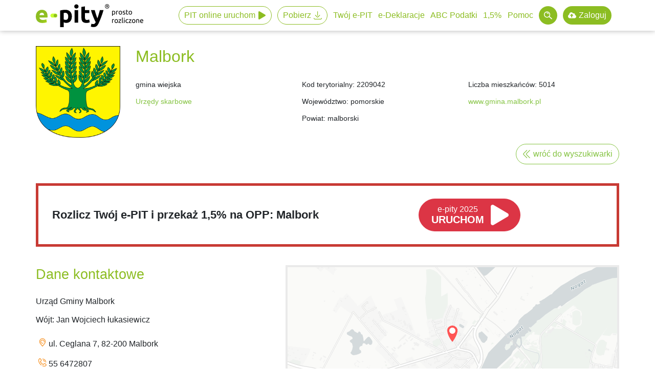

--- FILE ---
content_type: text/html; charset=UTF-8
request_url: https://www.e-pity.pl/wspieraj-lokalnie-gminy/jeden-procent-podatku-opp-w-gminie-malbork-2209042
body_size: 22896
content:
<!doctype html>
<html lang="pl">
<head>
    <!--CMSLabTailorID server=28 page=798 ver=1 lang=pl-->
    <!--CMSLabTailorFTP date=Fri, 23 Jan 2026 09:43:26 +0100-->
    
<script>
// Define dataLayer and the gtag function.
	window.dataLayer = window.dataLayer || [];
	function gtag(){dataLayer.push(arguments);}

	let ad_storage = 'denied';
	let analytics_storage = 'denied';
	let ad_user_data = 'denied';
	let ad_personalization = 'denied';

	if (document.cookie.split(';').some((item) => item.includes('ad_storage=true'))) {
		ad_storage = 'granted';
	}
	if (document.cookie.split(';').some((item) => item.includes('ad_user_data=true'))) {
		ad_user_data = 'granted';
	}
	if (document.cookie.split(';').some((item) => item.includes('ad_personalization=true'))) {
		ad_personalization = 'granted';
	}
	if (document.cookie.split(';').some((item) => item.includes('analytics_storage=true'))) {
		analytics_storage = 'granted';
	}
	// Default ad_storage to 'denied'.
	gtag('consent', 'default', {
		'ad_storage': ad_storage,
		'ad_user_data': ad_user_data,
		'ad_personalization': ad_personalization,
		'analytics_storage': analytics_storage
	});
	gtag('set', 'ads_data_redaction', (ad_storage==='granted'?false:true));
	dataLayer.push({ event: 'default_consent'});

	let COOKIE_NAME = 'efile-cookie-28';
		let COOKIE_PATH = '/cms/inc/1/cookieinfo.html';
</script>
            
				<!-- Google Tag Manager -->
				<script>(function(w,d,s,l,i){w[l]=w[l]||[];w[l].push({'gtm.start':
				new Date().getTime(),event:'gtm.js'});var f=d.getElementsByTagName(s)[0],
				j=d.createElement(s),dl=l!='dataLayer'?'&l='+l:'';j.async=true;j.src=
				'https://www.googletagmanager.com/gtm.js?id='+i+dl;f.parentNode.insertBefore(j,f);
				})(window,document,'script','dataLayer','GTM-K5LCKNF');</script>
				<!-- End Google Tag Manager --> 

    <title>Wspieraj lokalnie - przekaż 1,5% podatku w gminie Malbork | e-pity</title>
    <meta name="robots" content="all">
    <meta charset="utf-8">
    <meta name="viewport" content="width=device-width, initial-scale=1, maximum-scale=1, user-scalable=no">
        <meta name="copyright" content="e-file sp. z o.o.">
    <meta name="author" content="e-file sp. z o.o.">
     
	<meta property="og:image" content="https://www.e-pity.pl/cms/img/u/og/og_ep.jpg">
	<meta name="apple-itunes-app" content="app-id=1213410455, app-argument=https://apps.apple.com/us/app/e-pity/id1213410455?itsct=apps_box&itscg=30200">
	<link rel="apple-touch-icon" href="../cms/img/1/epity_app_ico.png">
                
	<meta name="google-play-app" content="app-id=com.efile.epitymobile">
	<link rel="android-touch-icon" href="../cms/img/1/epity_app_ico.svg">
	
	<meta http-equiv="Cache-control" content="public" max-age="31536000">
    
    <meta name="description" content="Wykaz organizacji pożytku publicznego w gminie Malbork. Wspieraj lokalne OPP i przekaż swój 1% podatku. Skorzystaj z darmowego programu e-pity i wybierz dowolny cel KRS na przekazanie podatku.">
    
    <link rel="shortcut icon" href="../cms/img/1/imgnpm/favicon/ep/favicon.ico">
    
    
    
    <link rel="preload" as="style" href="../cms/img/1/build/prod/css/epity/main.css" /><link rel="stylesheet" type="text/css" href="../cms/img/1/build/prod/css/epity/main.css" />
    
    <script type="application/ld+json">{"@context":"http:\/\/schema.org","@type":"Organization","name":"e-file sp. z o.o.","url":"https:\/\/e-file.pl\/","description":"e-file  udoskonala komunikacj\u0119 z organami administracji poprzez dostarczanie intuicyjnego oprogramowania, u\u0142atwiaj\u0105cego szybkie i bezb\u0142\u0119dne wype\u0142nianie oraz wysy\u0142anie obowi\u0105zkowych dokument\u00f3w elektronicznych. Dzi\u0119ki temu wype\u0142nianie dowolnych obowi\u0105zk\u00f3w urz\u0119dowych jest proste, nowoczesne, elektroniczne i zgodne z najnowszymi przepisami prawa. Nasze programy pomagaj\u0105 podatnikom w prosty spos\u00f3b rozliczy\u0107 elektronicznie PIT. Umo\u017cliwiaj\u0105 r\u00f3wnie\u017c ksi\u0119gowym i przedsi\u0119biorcom szybkie i kompletne za\u0142atwienie szeroko poj\u0119tych e-formalno\u015bci.","email":"biuro@e-file.pl","telephone":"+48 61 307 17 77","vatID":"7811934421","logo":{"@type":"ImageObject","url":"https:\/\/www.e-file.pl\/cms\/img\/3\/imgnpm\/logo\/logo_ef.png"},"image":{"@type":"ImageObject","url":"https:\/\/www.e-file.pl\/cms\/img\/3\/imgnpm\/og\/og_ef.jpg"},"contactPoint":{"@type":"ContactPoint","telephone":"+48 61 307 17 77","email":"biuro@e-file.pl","contactType":"customer service"},"address":{"@type":"PostalAddress","streetAddress":"ul. Rubie\u017c 46 C4\/91","addressLocality":"Pozna\u0144","postalCode":"61-612","addressCountry":"PL"},"sameAs":["https:\/\/www.facebook.com\/epity,https:\/\/www.facebook.com\/formularze,https:\/\/www.facebook.com\/aplikacjafirmly","https:\/\/www.youtube.com\/@e-file"]}</script>
</head>
<body class="bd2 govarea">
 
<!-- Google Tag Manager (noscript) -->
<noscript><iframe src="https://www.googletagmanager.com/ns.html?id=GTM-K5LCKNF"
height="0" width="0" style="display:none;visibility:hidden"></iframe></noscript>
<!-- End Google Tag Manager (noscript) -->
			


<div class="navbar navbar-expand-lg fixed">
    <div class="container">
        <a id="logo" class="navbar-brand" href="../">e-Pity po prostu</a>

        <button class="navbar-toggle" type="button">
            <span class="navbar-toggle-icon"></span>
        </button>

        <div class="navbar-menu">
            <div class="container">
                

<ul class="nav navbar-nav">

<li class="nav-item navbar-nav-item menu online link_online link_online_event" data-target="#navbar-submenu-link0">
<a href="https://www.e-pity.pl/pit-online/?&pitonline=true" class="menu online link_online link_online_event"target="_blank" title="Uruchom wersję e-PIT online przez internet 2025 (2026)">PIT online uruchom</a>

</li>

<li class="nav-item navbar-nav-item menu link_download_event link_changer down-modal" data-target="#navbar-submenu-link1">
<a href="../pobierz-darmowy-program/?&partner=menutopdownload" class="menu link_download_event link_changer down-modal" title="Automatyczne pobranie Program e-PITy 2025 (2026) dla systemu w jakim pracujesz">Pobierz</a>

</li>

<li class="nav-item navbar-nav-item menu" data-target="#navbar-submenu-link2">
<a href="../twoj-e-pit/" class="menu" title="Sprawdź i rozlicz samodzielnie Twój e PIT 2025 (2026)">Twój e-PIT</a>

</li>

<li class="nav-item navbar-nav-item menu" data-target="#navbar-submenu-link3">
<a href="../e-deklaracje/" class="menu" title="Wysyłaj e-deklaracje PIT 2025 (2026) wersja on-line lub program desktop">e-Deklaracje</a>

</li>

<li class="nav-item navbar-nav-item menu" data-target="#navbar-submenu-link4">
<a href="../jak-wypelnic-rozliczyc-pita/" class="menu" title="Bezpłatne poradniki PIT 2023 (2024), broszury i przykłady">ABC Podatki</a>

</li>

<li class="nav-item navbar-nav-item menu" data-target="#navbar-submenu-link5">
<a href="../wyszukiwarka-opp-organizacje-pozytku-publicznego/" class="menu" title="Jak przekazać 1,5% oraz jak pozyskać 1,5% dla OPP">1,5%</a>

</li>

<li class="nav-item navbar-nav-item menu" data-target="#navbar-submenu-link6">
<a href="../pomoc/" class="menu" title="Instrukcja, FAQ, video oraz dane techniczne e-pity">Pomoc</a>

</li>

<li class="nav-item navbar-nav-item menu_search" data-target="#navbar-submenu-link7">
<a href="../wyniki-wyszukiwania/" class="menu_search" title="Przeszukaj serwis e-pity.pl"></a>

</li>

<li class="nav-item navbar-nav-item menu_dysk" data-target="#navbar-submenu-link8">
<a href="https://www.e-pity.pl/pit-online/index.php#/archiwum?partner=epzaloguj" class="menu_dysk"target="_blank" title="Zaloguj się do Dysku e-pity - Twoje archiwum w Programie e-pity online">Zaloguj</a>

</li>

</ul>



<div class="navbar-submenu" id="navbar-submenu">
    <div class="navbar-submenu-block" id="navbar-submenu-link2">
        <div class="container">
            <div><img src="../cms/img/u/ikony/twoj-epit.png" width="250"><div class="navbar-submenu-list"><a  class="navbar-submenu-list-item"href="../rozliczenie-pit-przez-urzad-skarbowy-wniosek/">Czy urząd skarbowy sam rozliczy PIT?</a><a  class="navbar-submenu-list-item"href="../ulgi-odliczenia/">Ulgi podatkowe</a><a  class="navbar-submenu-list-item"href="../twoj-e-pit/dlaczego-warto-sprawdzic-rozliczyc-twoj-epit/">Dlaczego warto sprawdzić Twój e-PIT?</a><a  class="navbar-submenu-list-item"href="../ulgi-odliczenia/ulga-prorodzinna/">Ulga na dziecko 2025</a><a  class="navbar-submenu-list-item"href="../jak-wypelnic-rozliczyc-pita/">Jak rozliczyć PIT?</a><a  class="navbar-submenu-list-item"href="../ulgi-odliczenia/ulga-rehabilitacyjna/">Ulga rehabilitacyjna 2025</a><a  class="navbar-submenu-list-item"href="../do-kiedy-pit/">Do kiedy PIT za 2025 rok?</a><a  class="navbar-submenu-list-item"href="../ulgi-odliczenia/ulga-termomodernizacyjna/">Ulga termomodernizacyjna 2025</a><a  class="navbar-submenu-list-item"href="../pit-37/">PIT 37</a><a  class="navbar-submenu-list-item"href="../ulga-dla-mlodych-pit-zerowy/">Ulga dla młodych 2025</a><a  class="navbar-submenu-list-item"href="../pit-36/">PIT 36</a><a  class="navbar-submenu-list-item"href="../ulgi-odliczenia/ulga-krwiodawstwo/">Odliczenie krwi od podatku 2025</a><a  class="navbar-submenu-list-item"href="../pit-28/">PIT 28</a><a  class="navbar-submenu-list-item"href="../ulgi-odliczenia/ulga-na-internet/">Ulga na internet 2025</a><a  class="navbar-submenu-list-item"href="../pit-38/">PIT 38</a><a  class="navbar-submenu-list-item"href="../ulgi-odliczenia/odliczenie-darowizny-od-podatku/">Odliczenie darowizny od podatku</a><a  class="navbar-submenu-list-item"href="../korekta-pit/">Korekta PIT za 2025</a><a  class="navbar-submenu-list-item"href="../ulgi-odliczenia/odliczenie-na-emeryture-ikze/">IKZE - odliczenie na emeryturę</a></div><div><a class="morelink" href="../twoj-e-pit/">zobacz więcej</a></div></div>        </div>
    </div>
    <div class="navbar-submenu-block" id="navbar-submenu-link3">
        <div class="container">
            <div><img src="../cms/img/u/menu/edek.png" width="250"><p><strong>e-Deklaracje</strong></p><div class="navbar-submenu-list"><a  class="navbar-submenu-list-item"href="../pit-37-program-online/">PIT 37 online</a><a  class="navbar-submenu-list-item"href="../pobierz-darmowy-program/">Program do rozliczania PIT</a><a  class="navbar-submenu-list-item"href="../pit-36-program-online/">PIT 36 online</a><a  class="navbar-submenu-list-item"href="../pit-przez-internet/">Jak rozliczyć PIT przez internet?</a><a  class="navbar-submenu-list-item"href="../pit-36l-program-online/">PIT 36L online</a><a  class="navbar-submenu-list-item"href="../e-deklaracje-vat-cit-pcc/">JPK_VAT, CIT- 8, PCC-3 online</a><a  class="navbar-submenu-list-item"href="../pit-38-program-online/">PIT 38 online</a><a  class="navbar-submenu-list-item"href="../zap-3-program-online/">ZAP-3 online</a><a  class="navbar-submenu-list-item"href="../pit-39-program-online/">PIT 39 online</a><a  class="navbar-submenu-list-item"href="../kwota-e-deklaracje-za-poprzedni-rok/">Kody weryfikacji z 2024 e-Deklaracji w 2026</a><a  class="navbar-submenu-list-item"href="../pit-28-program-online/">PIT 28 online</a><a  class="navbar-submenu-list-item"href="../kody-weryfikacji-e-deklaracje-gov-pl/">e-Deklaracje kody błędów</a><a  class="navbar-submenu-list-item"href="../pit-16A-program-online/">PIT 16A online</a><a  class="navbar-submenu-list-item"href="../e-urzad-skarbowy/">e-Urząd Skarbowy</a><a  class="navbar-submenu-list-item"href="../pit-o-program-online/">PIT 0 online</a><a  class="navbar-submenu-list-item"href="../znajdz-urzad-skarbowy-online/">Kody urzędów skarbowych do e-deklaracji</a></div><div><a class="morelink" href="../e-deklaracje/">zobacz więcej</a></div></div>        </div>
    </div>
    <div class="navbar-submenu-block" id="navbar-submenu-link4">
        <div class="container">
            <div><img src="../cms/img/u/menu/ABC.png" width="250"><p><strong>ABC Podatki</strong></p><div class="navbar-submenu-list"><a  class="navbar-submenu-list-item"href="../pit-podatek-dochodowy-od-osob-fizycznych/">Co to jest PIT?</a><a  class="navbar-submenu-list-item"href="../wspolne-rozliczenie-malzonkow-pit/">Wspólne rozliczenie małżonków 2025 (2026)</a><a  class="navbar-submenu-list-item"href="../skala-podatkowa/">Skala podatkowa 2025/2026</a><a  class="navbar-submenu-list-item"href="../ulgi-odliczenia/ulga-dla-samotnych-rodzicow/">Samotnie wychowująca dziecko</a><a  class="navbar-submenu-list-item"href="../kwota-wolna-od-podatku/">Kwota wolna od podatku</a><a  class="navbar-submenu-list-item"href="../pit-37/pit-40a-11a-emeryt-rencista-jak-rozliczyc/">PIT emeryt / rencista</a><a  class="navbar-submenu-list-item"href="../koszty-uzyskania-przychodu/">Koszty uzyskania przychodu</a><a  class="navbar-submenu-list-item"href="../zwrot-podatku-pit/">Zwrot podatku</a><a  class="navbar-submenu-list-item"href="../pity-2026/zmiany-w-rozliczeniu-pit-za-2025-rok-pity-2026/">PIT 2026 - zmiany w PIT za 2025</a><a  class="navbar-submenu-list-item"href="../pit-firma-rozliczenie-podatku/">Działalność gospodarcza</a><a  class="navbar-submenu-list-item"href="../pit-36l/">PIT 36L Podatek liniowy</a><a  class="navbar-submenu-list-item"href="../pit-2/">PIT-2 w 2025</a><a  class="navbar-submenu-list-item"href="../danina-solidarnosciowa/">Danina solidarnościowa</a><a  class="navbar-submenu-list-item"href="../jak-rozliczyc-pit-11/">PIT-11</a><a  class="navbar-submenu-list-item"href="../pit-za-wynajem/">PIT 28 najem</a><a  class="navbar-submenu-list-item"href="../pit-zagranica/">Rozliczenie dochodów z zagranicy</a><a  class="navbar-submenu-list-item"href="../pit-16a-karta-podatkowa/">PIT 16A Karta podatkowa</a><a  class="navbar-submenu-list-item"href="../podatek-pit-od-kryptowalut/">Podatek od kryptowalut</a><a  class="navbar-submenu-list-item"href="../umowa-zlecenie/">Umowa zlecenie a PIT</a><a  class="navbar-submenu-list-item"href="../inne-zrodla-przychodu/">Przychody z innych źródeł PIT-11</a><a  class="navbar-submenu-list-item"href="../umowa-o-dzielo/">Umowa o dzieło</a></div><div><a class="morelink" href="../jak-wypelnic-rozliczyc-pita/">zobacz więcej</a></div></div>        </div>
    </div>
    <div class="navbar-submenu-block" id="navbar-submenu-link5">
        <div class="container">
            <div><img src="../cms/img/u/menu/15proc.png" width="250"><p><strong>1,5% dla OPP "Akcja e-life"</strong></p><div class="navbar-submenu-list"><a  class="navbar-submenu-list-item"href="../wyszukiwarka-opp-organizacje-pozytku-publicznego/">Wyszukiwarka OPP</a><a  class="navbar-submenu-list-item"href="../wykaz-opp/">Organizacje Pożytku Publicznego - wykaz</a><a  class="navbar-submenu-list-item"href="../co-to-jest-opp/">OPP - co to znaczy?</a><a  class="navbar-submenu-list-item"href="../odliczenie-opp-poradnik/">Jak przekazać 1,5% podatku?</a><a  class="navbar-submenu-list-item"href="../1-procent-opp/">1,5% dla OPP "Akcja e-life"</a><a  class="navbar-submenu-list-item"href=".">1,5% wspieraj lokalnie</a><a  class="navbar-submenu-list-item"href="../">Darmowy pakiet 1.5% dla OPP</a><a  class="navbar-submenu-list-item"href="../">Promocja 1,5% dla OPP</a></div><div><a class="morelink" href="../wyszukiwarka-opp-organizacje-pozytku-publicznego/">zobacz więcej</a></div></div>        </div>
    </div>
    <div class="navbar-submenu-block" id="navbar-submenu-link6">
        <div class="container">
            <div><img src="../cms/img/u/menu/pomoc.png" width="250"><div class="navbar-submenu-list"><a  class="navbar-submenu-list-item"href="../pomoc-epity/">Dokumentacja - jak korzystać z programu?</a><a  class="navbar-submenu-list-item"href="../kalkulatory-podatkowe/">Kalkulator podatkowy</a><a  class="navbar-submenu-list-item"href="../faq-epity/">FAQ</a><a  class="navbar-submenu-list-item"href="../kalkulatory-podatkowe/wynagrodzenia-place/">Kalkulator wynagrodzeń</a><a  class="navbar-submenu-list-item"href="../pomoc/dane-techniczne/">Dane techniczne - wymagania sprzętowe</a><a  class="navbar-submenu-list-item"href="../kalkulatory-podatkowe/maly-zus-plus/">Kalkulator składki zdrowotnej 2026</a><a  class="navbar-submenu-list-item"href="../kalkulatory-podatkowe/samozatrudnienie/">Kalkulator - samozatrudnienie</a><a  class="navbar-submenu-list-item"href="../kalkulatory-podatkowe/maly-zus-plus/">Kalkulator mały ZUS plus</a><a  class="navbar-submenu-list-item"href="../kalkulatory-podatkowe/ryczalt-ewidencjonowany/">Kalkulator - ryczałt</a><a  class="navbar-submenu-list-item"href="../kalkulatory-podatkowe/odsetki-zus/">Kalkulator odsetek ZUS</a><a  class="navbar-submenu-list-item"href="../kalkulatory-podatkowe/kilometrowka/">Kilometrówka - kalkulator</a><a  class="navbar-submenu-list-item"href="../kalkulatory-podatkowe/odsetki-podatkowe/">Kalkulator odsetek podatkowych</a><a  class="navbar-submenu-list-item"href="../kalkulatory-podatkowe/brutto-netto-vat/">Kalkulator VAT (brutto-netto)</a><a  class="navbar-submenu-list-item"href="../kalkulatory-podatkowe/odsetki-od-czynnosci-cywilnoprawnych-pcc/">Kalkulator odsetek cywilnoprawnych</a><a  class="navbar-submenu-list-item"href="../kalkulatory-podatkowe/rozliczenie-pit-z-malzonkiem/">Wspólne rozliczenie małżonków - kalkulator</a></div><div><a class="morelink" href="../pomoc/">zobacz więcej</a></div></div>        </div>
    </div>
</div>


                
            </div>
        </div>
    </div>
</div>
<header id="header">
    <div class="lev6"></div>
</header>

<div class="main_top_100 center">
    
    
    
</div>

<div id="main" class="container">

    <div class="main_top">
        
        
        
<div class="td td0" >
    
    <div class="plain">
        
        <div class="gv_office">

    <div class="row gv_top_info">
        <div class="col-md-2 col-sm-5">
            <div class="gv-emblem">
                <img src="https://opp.e-pity.pl/govlogo/2209042.png" alt="Herb: Malbork">
            </div>
        </div>

        <div class="col-md-10 offset-md-0 col-sm-6 offset-sm-1">
            <div class="row">
                <div class="col-12">
                    <h1>Malbork</h1>
                </div>

                <div class="col-md-4">
                    <p><span>gmina wiejska</span></p>
                    <p><a href="#usOffice">Urzędy skarbowe</a></p>
                </div>

                <div class="col-md-4">
                    <p><label>Kod terytorialny:</label> 2209042</p>
                    <p><label>Województwo:</label> pomorskie</p>
                    <p><label>Powiat:</label> malborski</p>
                </div>

                <div class="col-md-4">
                    <p><label>Liczba mieszkańców:</label> 5014</p>
                    <p><a href="http://www.gmina.malbork.pl" rel="nofollow">www.gmina.malbork.pl</a></p>
                </div>
            </div>
        </div>

        <div class="col-md-12 us-search-main my-2">
            <a class="btn btn-outline-primary" href=".">wróć do wyszukiwarki</a>
        </div>

    </div>

    <div class="box_nice col-md-12">
        <div class="box_row row">
            <div class="box_col_text col">
                <a href="https://www.e-pity.pl/pit-online/index.php?gov=2209042" onclick="dataLayer.push({'event': 'online_click', 'eventCategory' : 'download_LPGOV', 'eventAction' : 'MAIN', 'eventLabel' : 'CALLACTION'});" title="Rozlicz PIT i przekaż 1,5% na nasze OPP"> Rozlicz Twój e-PIT i przekaż 1,5% na OPP: Malbork</a>
            </div>

            <div class="box_col_ca col">
                <a href="https://www.e-pity.pl/pit-online/index.php?gov=2209042" onclick="dataLayer.push({'event': 'online_click', 'eventCategory' : 'download_LPGOV', 'eventAction' : 'MAIN', 'eventLabel' : 'CALLACTION'});" class="btn btn-play download-btn-play" title="Rozlicz PIT i przekaż 1,5% na nasze OPP."><small>e-pity 2025</small>URUCHOM</a>
            </div>
        </div>
    </div>





    <div class="row mt-4 mb-3">
        <div class="col-sm-12 col-md-5">
            <h2>Dane kontaktowe</h2>

            <p>Urząd Gminy Malbork</p>
            <p><label>Wójt</label>: Jan Wojciech łukasiewicz</p>
            <p class="us_nice us_map">ul. Ceglana 7, 82-200 Malbork</p>
            <p class="us_nice us_phone">55 6472807</p>
            <p class="us_nice us_fax">55 6472807 wew.:10</p>
            <p class="us_nice us_mail"><i class="fal fa-envelope"></i><a href="mailto:sekretariat@gmina.malbork.pl">sekretariat@gmina.malbork.pl</a></p>
            <p class="us_nice us_www"><i class="fal fa-globe"></i><a href="https://www.gmina.malbork.pl" target="_blank">www.gmina.malbork.pl</a></p>


<!--            <a class="btn btn-primary" href="--><!--">Skontaktuj się z nami <i class="fa fa-angle-double-right" aria-hidden="true"></i></a>-->
        </div>

        <div class="col-sm-12 col-md-7">
            <div id="map"></div>
        </div>
    </div>

    <div class="row">
        <div class="col-sm-12">
            <div class="procent_1_baner">
                <p>Na terenie gminy <strong>Malbork</strong> nie zarejestrowano żadnej OPP.<br>Możesz jednak wesprzeć jedną z okolicznych gmin, powiatów lub miast.<br>Skorzystaj z&nbsp;<a href="https://www.e-pity.pl/wspieraj-lokalnie-gminy/" style="color: #FFF">wyszukiwarki&nbsp;OPP</a> i przekaż swój 1,5% lokalnie!</p>
            </div>
        </div>
    </div>

    <div class="row list-office">
        <div class="archLink"><a name="usOffice"></a></div>
        <div class="col-sm-12 mb-2">
            <h2>Urzędy skarbowe na terenie</h2><ul class="list-group gv-list"><li class="list-group-item"><a title="Urząd Skarbowy w Malborku" href="https://www.e-pity.pl/lista-urzedow-skarbowych/urzad-skarbowy-w-malborku-2214">Urząd Skarbowy w Malborku</a></li></ul>
        </div>
        <div class="col-sm-12" id="opp_local">
            
        </div>
    </div>

    <div class="row">
        <div class="gv_desc"><p>Logo gminy pobrano z serwisu: https://pl.wikipedia.org/</p></div>
    </div>
</div>

<script>
    var GOV_ADDRESS = 'ul. Ceglana 7, 82-200 Malbork';
    var OPP_LOCAL_URL = 'https://opp.e-pity.pl/api/govopp/2209042';
    var GOV_LATLNG = {lat: 54.044183, lng: 19.020187};
</script>

        
        
    </div>
    
</div>

    </div>

    <div class="main">
        <div class="left">
            
            
            
            
            </div>

        <div class="center">
            
            
            
            
            </div>

        <div class="right">
            
            
            
            
            
            
            </div>
    </div>

    <div class="main_bottom">
        
        
        
<div class="td td1" >
    
    <div class="plain">
        
        
        
        
<div class="row gv_banery ">
    <div class="col-md-6">

        <div class="gv_baner_gov">
            <div>
                <p>Jesteś GMINĄ?</p>
                <a href="1-procent-lokalnie/">SPRAWDŹ</a>
            </div>
        </div>

    </div>

    <div class="col-md-6">

        <div class="gv_baner_opp">
            <div>
                <p>Jesteś OPP</p>
                <a href="../1-procent-opp/">SPRAWDŹ</a>
            </div>
        </div>

    </div>
</div>

    </div>
    
</div>

    </div>
</div>



<div class="foot foot-opp">
	<div class="container">
        <div class="foot-title"><span>Wspieramy OPP</span></div>        <div class="foot-slider">
                            <div><a href="https://fundacjaagnieszka.pl/" target="_blank" title="Fundacja Dzieciom z Uposledzeniem Umysłowym &#8221;Agnieszka&#8221;" rel="nofollow"><img src="../cms/img/1/photo-loader.svg" data-src="../cms/img/u/OPP/Agnieszka.png" alt="" /></a></div>
                            <div><a href="https://www.domnadziei.pl/" target="_blank" title="Fundacja &#8221;Dom Nadziei&#8221;" rel="nofollow"><img src="../cms/img/1/photo-loader.svg" data-src="../cms/img/u/OPP/DomNadziei.png" alt="" /></a></div>
                            <div><a href="https://www.wsparcie.org.pl/" target="_blank" title="Stowarzyszenie na Rzecz Dzieci ze Złożoną Niepełnosprawnością&#8221;Potrafie więcej&#8221;" rel="nofollow"><img src="../cms/img/1/photo-loader.svg" data-src="../cms/img/u/OPP/PotrafieWiecej.png" alt="" /></a></div>
                            <div><a href="https://www.drclown.pl/" target="_blank" title="Fundacja ”Dr Clown”" rel="nofollow"><img src="../cms/img/1/photo-loader.svg" data-src="../cms/img/u/OPP/DrClown.png" alt="" /></a></div>
                            <div><a href="https://www.pomagaj.org.pl/" target="_blank" title="Fundacja Dzieciom POMAGAJ" rel="nofollow"><img src="../cms/img/1/photo-loader.svg" data-src="../cms/img/u/OPP/DzieciomPomagaj.png" alt="" /></a></div>
                            <div><a href="https://www.natak.pl/" target="_blank" title="Stowarzyszenie na TAK" rel="nofollow"><img src="../cms/img/1/photo-loader.svg" data-src="../cms/img/u/OPP/naTak.png" alt="" /></a></div>
                            <div><a href="https://www.promykslonca.pl/" target="_blank" title="Fundacja Promyk Słońca" rel="nofollow"><img src="../cms/img/1/photo-loader.svg" data-src="../cms/img/u/OPP/0000090215_logo.png" alt="" /></a></div>
                            <div><a href="https://www.amazonki.stargard.pl/" target="_blank" title="Stowarzyszenie Amazonek Stokrotka" rel="nofollow"><img src="../cms/img/1/photo-loader.svg" data-src="../cms/img/u/OPP/Amazonki.png" alt="" /></a></div>
                            <div><a href="https://www.bezbarier.org" target="_blank" title="Stowarzyszeniem  pomocy osobom niepełnosprawnym „Bez Barier”" rel="nofollow"><img src="../cms/img/1/photo-loader.svg" data-src="../cms/img/u/OPP/BezBarier.png" alt="" /></a></div>
                            <div><a href="https://dfoz.pl/" target="_blank" title="Diecezjalna Fundacja Obrony Życia w Opolu" rel="nofollow"><img src="../cms/img/1/photo-loader.svg" data-src="../cms/img/u/OPP/dfoz.png" alt="" /></a></div>
                            <div><a href="https://www.sercedziecka.org.pl/" target="_blank" title="Fundacja Serce Dziecka im. Diny Radziwiłłowej" rel="nofollow"><img src="../cms/img/1/photo-loader.svg" data-src="../cms/img/u/OPP/SerceDziecka.png" alt="" /></a></div>
                            <div><a href="https://www.rodziny.info/" target="_blank" title="Stowarzyszenie Rodzin &#8221;Zdrowie Psychiczne&#8221;" rel="nofollow"><img src="../cms/img/1/photo-loader.svg" data-src="../cms/img/u/OPP/ZdrowiePsychiczne.png" alt="" /></a></div>
                            <div><a href="https://www.stowarzyszenie-rozwoju.eu/" target="_blank" title="Stowarzyszenie Na Rzecz Rozwoju Psychiatrii i Opieki Środowiskowej" rel="nofollow"><img src="../cms/img/1/photo-loader.svg" data-src="../cms/img/u/OPP/PsychiatriaSrodowiskowa.png" alt="" /></a></div>
                            <div><a href="https://www.helenow.pl/" target="_blank" title="Towarzystwo Przyjaciół Dzieci  &#8221;Helenów&#8221;" rel="nofollow"><img src="../cms/img/1/photo-loader.svg" data-src="../cms/img/u/OPP/helenow.png" alt="" /></a></div>
                            <div><a href="https://www.psonigorzow.org.pl/" target="_blank" title="Koło Polskiego Stowarzyszenia na rzecz osób z upośledzeniem umysłowym w Gorzowie Wlkp." rel="nofollow"><img src="../cms/img/1/photo-loader.svg" data-src="../cms/img/u/OPP/PSOUU.png" alt="" /></a></div>
                            <div><a href="https://www.fundacjanadzieja.org" target="_blank" title="Fundacja Służby Rodzinie &#8221;Nadzieja&#8221;" rel="nofollow"><img src="../cms/img/1/photo-loader.svg" data-src="../cms/img/u/OPP/0000262774_logo.png" alt="" /></a></div>
                    </div>
        <div class="foot-slider-footer">
            <div></div>
        </div>
    </div>
</div>

<div class="td td1" style="text-align:center;">
    
    <div class="anchor-link">
        <div class="title" id="link_315103">
            
            <h2>Jakość programów e-file sprawdzona i potwierdzona przez:</h2>
        </div>
    </div>
    
    <div class="plain">
        
        
        
        <div class="container"><div class="row justify-content-center"><div class="col-8 col-sm mb-4 mb-sm-3 text-center" ><a class="logo" href="../o_programie/skwp/" title="Pozytywna Opinia Księgowych"><img src="https://www.e-pity.pl/cms/img/1/imgnpm/partners/SKWP.png" alt="Pozytywna Opinia Księgowych"></a></div><div class="col-8 col-sm mb-4 mb-sm-3 text-center"><a class="logo" href="../o-programie/kibr/" title="Pozytywna Opinia Krajowej Izby Biur Rachunkowych"><img src="https://www.e-pity.pl/cms/img/1/imgnpm/partners/KIBR.png" alt="Pozytywna Opinia Krajowej Izby Biur Rachunkowych"></a></div></div></div>
    </div>
    
</div>

<div class="page__footer">
    <div class="container">
        <div class="page__footer__lev1"><div class="row justify-content-center"><div class="col-8 col-sm mb-4 mb-sm-3"><a class="logo logo-fix-height" href="https://www.e-file.pl/" title="e-file.pl"><?xml version="1.0" encoding="UTF-8" standalone="no"?>
<!DOCTYPE svg PUBLIC "-//W3C//DTD SVG 1.1//EN" "http://www.w3.org/Graphics/SVG/1.1/DTD/svg11.dtd">
<svg width="100%" height="100%" viewBox="0 0 231 67" version="1.1" xmlns="http://www.w3.org/2000/svg" xmlns:xlink="http://www.w3.org/1999/xlink" xml:space="preserve" xmlns:serif="http://www.serif.com/" style="fill-rule:evenodd;clip-rule:evenodd;stroke-linejoin:round;stroke-miterlimit:2;">
    <g transform="matrix(1,0,0,1,0,0.01)">
        <g>
            <path id="SVGID_1_" d="M21.06,19.89C27.3,19.89 32.23,21.8 35.86,25.61C39.48,29.43 41.291,35.05 41.291,42.46C41.291,43.18 41.261,43.981 41.201,44.84C41.15,45.7 41.091,46.47 41.041,47.141L12.79,47.141C13.069,49.701 14.269,51.731 16.38,53.241C18.5,54.741 21.34,55.501 24.91,55.501C27.189,55.501 29.43,55.291 31.639,54.871C33.839,54.451 35.629,53.94 37.029,53.321L38.7,63.439C38.029,63.769 37.139,64.099 36.019,64.439C34.91,64.769 33.669,65.07 32.299,65.32C30.939,65.57 29.479,65.779 27.909,65.939C26.348,66.109 24.789,66.189 23.228,66.189C19.278,66.189 15.838,65.609 12.909,64.439C9.989,63.269 7.558,61.669 5.638,59.629C3.72,57.6 2.3,55.189 1.38,52.4C0.46,49.62 0,46.609 0,43.38C0,39.481 0.6,36.061 1.8,33.14C3,30.219 4.57,27.78 6.52,25.83C8.47,23.88 10.71,22.4 13.25,21.4C15.78,20.39 18.39,19.89 21.06,19.89ZM12.79,38.609L29.25,38.609C29.2,37.549 29.02,36.519 28.71,35.519C28.399,34.519 27.93,33.629 27.29,32.85C26.649,32.07 25.84,31.43 24.87,30.92C23.89,30.42 22.68,30.17 21.229,30.17C19.839,30.17 18.639,30.41 17.639,30.88C16.629,31.36 15.799,31.98 15.129,32.76C14.459,33.54 13.939,34.45 13.579,35.481C13.22,36.51 12.96,37.561 12.79,38.609Z" style="fill:white;fill-rule:nonzero;"/>
            <path id="Layer_22_" d="M104.77,0C107.11,0 109.05,0.2 110.59,0.59C112.13,0.98 113.42,1.4 114.49,1.84L112.309,11.64C111.41,11.25 110.419,10.97 109.33,10.81C108.24,10.64 107.14,10.56 106.019,10.56C104.519,10.56 103.249,10.77 102.209,11.18C101.179,11.6 100.369,12.18 99.778,12.9C99.199,13.63 98.778,14.49 98.528,15.5C98.268,16.51 98.148,17.59 98.148,18.77L98.148,20.95L113.558,20.95L113.558,31.34L98.15,31.34L98.15,65.01L85.67,65.01L85.67,18.6C85.67,12.9 87.27,8.38 90.48,5.03C93.69,1.68 98.45,0 104.77,0ZM134.42,8.21C134.42,10.5 133.68,12.3 132.21,13.61C130.72,14.93 128.98,15.58 126.97,15.58C124.96,15.58 123.21,14.93 121.73,13.61C120.251,12.3 119.51,10.5 119.51,8.21C119.51,5.92 120.25,4.12 121.73,2.81C123.21,1.5 124.96,0.84 126.97,0.84C128.98,0.84 130.72,1.5 132.21,2.81C133.68,4.12 134.42,5.92 134.42,8.21ZM133.25,65.01L120.77,65.01L120.77,20.94L133.25,20.94L133.25,65.01Z" style="fill:white;fill-rule:nonzero;"/>
            <path id="Layer_23_" d="M162.57,65.85C158.94,65.79 156.001,65.401 153.73,64.67C151.47,63.95 149.68,62.93 148.371,61.62C147.06,60.3 146.161,58.71 145.69,56.84C145.22,54.971 144.98,52.86 144.98,50.52L144.98,2.01L157.46,0L157.46,48C157.46,49.12 157.55,50.13 157.71,51.02C157.88,51.911 158.2,52.67 158.68,53.281C159.15,53.901 159.84,54.401 160.73,54.791C161.621,55.181 162.82,55.431 164.331,55.541L162.57,65.85Z" style="fill:white;fill-rule:nonzero;"/>
            <path id="Layer_24_" d="M169.36,43.311C169.36,39.401 169.961,35.981 171.161,33.05C172.36,30.12 173.931,27.67 175.89,25.72C177.84,23.76 180.09,22.281 182.64,21.281C185.17,20.271 187.79,19.771 190.47,19.771C196.72,19.771 201.67,21.681 205.3,25.511C208.93,29.341 210.74,34.961 210.74,42.392C210.74,43.121 210.71,43.912 210.66,44.782C210.599,45.642 210.54,46.412 210.49,47.082L182.17,47.082C182.45,49.652 183.649,51.691 185.779,53.202C187.899,54.712 190.75,55.462 194.319,55.462C196.609,55.462 198.859,55.252 201.069,54.832C203.269,54.412 205.069,53.902 206.469,53.282L208.149,63.422C207.469,63.762 206.58,64.092 205.46,64.422C204.34,64.762 203.1,65.052 201.73,65.302C200.36,65.563 198.9,65.772 197.34,65.932C195.77,66.102 194.21,66.182 192.65,66.182C188.68,66.182 185.23,65.602 182.3,64.422C179.37,63.252 176.94,61.652 175.01,59.611C173.08,57.572 171.66,55.162 170.74,52.361C169.82,49.57 169.36,46.55 169.36,43.311ZM198.68,38.54C198.62,37.48 198.44,36.439 198.13,35.439C197.819,34.429 197.35,33.54 196.71,32.75C196.06,31.97 195.25,31.33 194.279,30.83C193.3,30.32 192.09,30.07 190.63,30.07C189.24,30.07 188.04,30.31 187.029,30.78C186.029,31.259 185.189,31.89 184.519,32.67C183.849,33.45 183.33,34.359 182.969,35.391C182.599,36.43 182.339,37.481 182.169,38.54L198.68,38.54Z" style="fill:white;fill-rule:nonzero;"/>
            <path id="Layer_25_" d="M230.59,7.83C230.59,9.05 230.39,10.15 229.98,11.13C229.581,12.1 229.041,12.92 228.36,13.59C227.68,14.26 226.9,14.78 226.001,15.13C225.11,15.48 224.171,15.66 223.19,15.66C222.211,15.66 221.27,15.48 220.38,15.13C219.48,14.78 218.69,14.26 218.02,13.59C217.34,12.92 216.8,12.1 216.39,11.13C215.991,10.15 215.79,9.05 215.79,7.83C215.79,6.6 215.99,5.5 216.39,4.52C216.8,3.55 217.34,2.73 218.02,2.06C218.701,1.39 219.48,0.88 220.38,0.52C221.27,0.17 222.21,-0.01 223.19,-0.01C224.17,-0.01 225.11,0.17 226.001,0.52C226.9,0.88 227.681,1.39 228.36,2.06C229.041,2.73 229.581,3.55 229.98,4.52C230.39,5.5 230.59,6.6 230.59,7.83ZM229.01,7.83C229.01,6.87 228.86,6.01 228.57,5.22C228.291,4.43 227.89,3.76 227.381,3.2C226.86,2.63 226.251,2.2 225.541,1.9C224.82,1.59 224.041,1.44 223.19,1.44C222.331,1.44 221.55,1.59 220.84,1.9C220.12,2.2 219.51,2.63 219,3.2C218.49,3.76 218.09,4.43 217.8,5.22C217.51,6.01 217.37,6.87 217.37,7.83C217.37,8.78 217.51,9.65 217.8,10.43C218.09,11.22 218.49,11.89 219,12.45C219.51,13.02 220.12,13.45 220.84,13.75C221.55,14.06 222.33,14.21 223.19,14.21C224.041,14.21 224.82,14.06 225.541,13.75C226.251,13.45 226.86,13.02 227.381,12.45C227.891,11.89 228.291,11.22 228.57,10.43C228.87,9.65 229.01,8.78 229.01,7.83ZM225.33,12.13C225,11.48 224.63,10.87 224.22,10.28C223.81,9.7 223.45,9.23 223.15,8.89L221.7,8.89L221.7,12.13L220.16,12.13L220.16,3.74C220.55,3.65 220.96,3.59 221.389,3.54C221.829,3.5 222.219,3.48 222.579,3.48C223.818,3.48 224.768,3.71 225.419,4.17C226.068,4.63 226.389,5.33 226.389,6.27C226.389,6.8 226.249,7.27 225.969,7.67C225.689,8.06 225.289,8.37 224.769,8.59C224.91,8.76 225.08,8.98 225.269,9.23C225.45,9.49 225.649,9.78 225.849,10.1C226.049,10.42 226.249,10.75 226.459,11.09C226.659,11.44 226.839,11.79 226.999,12.13L225.33,12.13ZM222.52,7.63C223.17,7.63 223.71,7.54 224.14,7.36C224.57,7.18 224.79,6.81 224.79,6.25C224.79,5.72 224.58,5.34 224.17,5.13C223.76,4.93 223.27,4.82 222.69,4.82C222.53,4.82 222.371,4.82 222.19,4.83C222.02,4.84 221.86,4.85 221.701,4.86L221.701,7.63L222.52,7.63Z" style="fill:white;fill-rule:nonzero;"/>
            <path id="Layer_26_" d="M68.63,33.18L68.63,33.17L58.09,33.17L58.33,33.18L58.08,33.18C54.229,33.18 51.35,36.3 51.35,40.16C51.35,44.01 54.23,47.14 58.08,47.14L68.63,47.14C72.49,47.14 75.609,44.009 75.609,40.16C75.61,36.3 72.49,33.18 68.63,33.18Z" style="fill:white;fill-rule:nonzero;"/>
        </g>
        <path id="dot" d="M74.38,40.16C74.38,43.34 71.8,45.92 68.62,45.92C65.439,45.92 62.859,43.34 62.859,40.16C62.859,36.97 65.439,34.4 68.62,34.4C71.8,34.4 74.38,36.98 74.38,40.16Z" style="fill:rgb(238,238,238);fill-rule:nonzero;"/>
    </g>
</svg>
</a></div><div class="col-8 col-sm mb-4 mb-sm-3"><a class="logo " href="https://www.fillup.pl/" title="fillup.pl"><?xml version="1.0" encoding="UTF-8" standalone="no"?>
<!DOCTYPE svg PUBLIC "-//W3C//DTD SVG 1.1//EN" "http://www.w3.org/Graphics/SVG/1.1/DTD/svg11.dtd">
<svg width="100%" height="100%" viewBox="0 0 228 71" version="1.1" xmlns="http://www.w3.org/2000/svg" xmlns:xlink="http://www.w3.org/1999/xlink" xml:space="preserve" xmlns:serif="http://www.serif.com/" style="fill-rule:evenodd;clip-rule:evenodd;stroke-linejoin:round;stroke-miterlimit:2;">
    <g>
        <path d="M227.832,6.864C227.832,7.938 227.653,8.903 227.301,9.759C226.947,10.613 226.473,11.335 225.877,11.921C225.28,12.511 224.592,12.96 223.811,13.271C223.026,13.582 222.204,13.736 221.34,13.736C220.481,13.736 219.655,13.582 218.871,13.271C218.086,12.96 217.397,12.511 216.805,11.921C216.207,11.335 215.735,10.612 215.379,9.759C215.025,8.904 214.85,7.939 214.85,6.864C214.85,5.788 215.028,4.823 215.379,3.968C215.733,3.114 216.207,2.394 216.805,1.804C217.401,1.216 218.086,0.767 218.871,0.456C219.655,0.147 220.477,-0.009 221.34,-0.009C222.198,-0.009 223.026,0.147 223.811,0.456C224.592,0.767 225.286,1.216 225.877,1.804C226.473,2.394 226.944,3.115 227.301,3.968C227.653,4.823 227.832,5.788 227.832,6.864M226.444,6.864C226.444,6.028 226.319,5.266 226.065,4.575C225.811,3.886 225.461,3.294 225.012,2.802C224.563,2.308 224.024,1.929 223.399,1.663C222.772,1.395 222.086,1.263 221.337,1.263C220.588,1.263 219.901,1.396 219.274,1.663C218.649,1.929 218.11,2.308 217.663,2.802C217.214,3.294 216.86,3.886 216.608,4.575C216.354,5.266 216.227,6.028 216.227,6.864C216.227,7.698 216.354,8.462 216.608,9.151C216.86,9.84 217.212,10.432 217.663,10.926C218.11,11.418 218.649,11.799 219.274,12.065C219.901,12.331 220.587,12.463 221.337,12.463C222.083,12.463 222.772,12.33 223.399,12.065C224.024,11.799 224.563,11.419 225.012,10.926C225.458,10.432 225.811,9.84 226.065,9.151C226.319,8.462 226.444,7.698 226.444,6.864M223.216,10.641C222.925,10.071 222.6,9.53 222.237,9.018C221.88,8.504 221.565,8.096 221.299,7.793L220.028,7.793L220.028,10.641L218.68,10.641L218.68,3.276C219.022,3.2 219.379,3.143 219.76,3.104C220.143,3.067 220.49,3.047 220.807,3.047C221.895,3.047 222.723,3.25 223.291,3.654C223.858,4.058 224.145,4.674 224.145,5.496C224.145,5.965 224.022,6.373 223.776,6.721C223.528,7.069 223.178,7.338 222.721,7.528C222.848,7.68 222.992,7.87 223.159,8.096C223.323,8.325 223.493,8.578 223.671,8.856C223.85,9.135 224.025,9.426 224.202,9.729C224.38,10.034 224.538,10.336 224.68,10.641L223.216,10.641ZM220.028,6.692L220.75,6.692C221.319,6.692 221.795,6.614 222.174,6.456C222.557,6.296 222.744,5.972 222.744,5.477C222.744,5.008 222.563,4.684 222.203,4.5C221.844,4.316 221.408,4.225 220.901,4.225C220.762,4.225 220.617,4.227 220.464,4.233C220.313,4.241 220.165,4.251 220.026,4.262L220.028,6.692Z" style="fill:white;fill-rule:nonzero;"/>
        <path d="M190.34,17.45C193.52,17.45 196.35,17.93 198.84,18.88C201.34,19.83 203.44,21.18 205.151,22.91C206.86,24.65 208.171,26.76 209.071,29.25C209.981,31.75 210.43,34.53 210.43,37.609C210.43,40.599 210.061,43.31 209.33,45.75C208.59,48.2 207.519,50.3 206.1,52.061C204.68,53.821 202.92,55.19 200.821,56.161C198.721,57.141 196.3,57.631 193.561,57.631C192.05,57.631 190.63,57.491 189.311,57.191C187.991,56.902 186.721,56.482 185.5,55.952L185.5,70.462L174.57,70.462L174.57,19.65C175.549,19.36 176.67,19.08 177.939,18.81C179.21,18.54 180.549,18.31 181.939,18.11C183.33,17.92 184.75,17.76 186.189,17.63C187.63,17.51 189.01,17.45 190.34,17.45ZM191.51,48.391C196.69,48.391 199.28,44.901 199.28,37.911C199.28,34.541 198.52,31.841 197.01,29.811C195.49,27.781 193.24,26.761 190.26,26.761C189.28,26.761 188.38,26.801 187.55,26.871C186.721,26.951 186.029,27.031 185.49,27.131L185.49,46.86C186.179,47.291 187.07,47.661 188.17,47.951C189.27,48.25 190.38,48.4 191.51,48.391Z" style="fill:white;"/>
        <path d="M153.38,18.33L153.38,48.1C152.69,48.201 151.91,48.29 151.029,48.36C150.15,48.43 149.32,48.47 148.54,48.47C146,48.47 144.26,47.68 143.34,46.12C142.41,44.56 141.94,42.01 141.94,38.49L141.94,18.33L131.02,18.33L131.02,39.81C131.02,42.459 131.28,44.87 131.821,47.08C132.36,49.269 133.26,51.17 134.541,52.76C135.812,54.35 137.53,55.58 139.711,56.46C141.881,57.34 144.61,57.779 147.881,57.779C151.11,57.779 154.191,57.55 157.121,57.08C160.051,56.62 162.451,56.12 164.311,55.58L164.311,18.33L153.38,18.33Z" style="fill:white;"/>
        <path id="Layer" d="M16.72,0C18.77,0 20.47,0.17 21.81,0.51C23.16,0.86 24.29,1.22 25.22,1.61L23.32,10.19C22.54,9.85 21.67,9.61 20.71,9.46C19.76,9.31 18.79,9.24 17.82,9.24C16.5,9.24 15.39,9.42 14.48,9.79C13.58,10.16 12.87,10.66 12.35,11.29C11.84,11.93 11.48,12.69 11.25,13.57C11.04,14.45 10.93,15.4 10.93,16.42L10.93,18.33L24.42,18.33L24.42,27.42L10.93,27.42L10.93,56.9L0,56.9L0,16.28C0,11.29 1.41,7.33 4.22,4.4C7.03,1.47 11.19,0 16.72,0ZM42.67,7.19C42.67,9.19 42.03,10.77 40.73,11.91C39.44,13.06 37.91,13.64 36.15,13.64C34.39,13.64 32.86,13.07 31.57,11.91C30.27,10.77 29.62,9.19 29.62,7.19C29.62,5.18 30.27,3.61 31.57,2.46C32.86,1.31 34.39,0.73 36.15,0.73C37.91,0.73 39.44,1.31 40.73,2.46C42.03,3.61 42.67,5.18 42.67,7.19ZM41.65,56.9L30.72,56.9L30.72,18.33L41.65,18.33L41.65,56.9Z" style="fill:white;fill-rule:nonzero;"/>
        <path id="Layer_1_" d="M67.31,57.63C64.13,57.58 61.56,57.24 59.58,56.609C57.6,55.97 56.03,55.08 54.88,53.929C53.73,52.78 52.95,51.39 52.54,49.749C52.12,48.108 51.91,46.269 51.91,44.219L51.91,1.76L62.84,0L62.84,42.01C62.84,42.99 62.91,43.87 63.06,44.651C63.2,45.44 63.48,46.1 63.9,46.63C64.32,47.17 64.91,47.609 65.7,47.95C66.48,48.3 67.53,48.519 68.85,48.609L67.31,57.63Z" style="fill:white;fill-rule:nonzero;"/>
        <path id="Layer_2_" d="M90.48,57.63C87.3,57.58 84.72,57.24 82.75,56.609C80.77,55.97 79.2,55.08 78.05,53.929C76.9,52.78 76.12,51.39 75.71,49.749C75.29,48.108 75.08,46.269 75.08,44.219L75.08,1.76L86.01,0L86.01,42.01C86.01,42.99 86.08,43.87 86.23,44.651C86.38,45.44 86.66,46.1 87.07,46.63C87.49,47.17 88.09,47.609 88.87,47.95C89.65,48.3 90.7,48.519 92.02,48.609L90.48,57.63Z" style="fill:white;fill-rule:nonzero;"/>
        <path d="M106.82,29.1L107.03,29.11L106.82,29.11C103.44,29.11 100.91,31.85 100.91,35.23C100.91,38.609 103.44,41.35 106.82,41.35L116.081,41.35C119.461,41.35 122.201,38.61 122.201,35.23C122.201,31.85 119.461,29.11 116.081,29.11L116.071,29.11L116.071,29.1L106.82,29.1Z" style="fill:white;"/>
    </g>
    <path id="dot" d="M120.85,35.23C120.85,37.87 118.71,40.01 116.071,40.01C113.431,40.01 111.28,37.87 111.28,35.23C111.28,32.59 113.43,30.45 116.071,30.45C118.71,30.45 120.85,32.59 120.85,35.23Z" style="fill:rgb(238,238,238);fill-rule:nonzero;"/>
</svg>
</a></div><div class="col-8 col-sm mb-4 mb-sm-3"><a class="logo logo-fix-height" href="https://www.fillup.pl/k24/" title="k24 - księgowość online"><?xml version="1.0" encoding="UTF-8" standalone="no"?>
<!DOCTYPE svg PUBLIC "-//W3C//DTD SVG 1.1//EN" "http://www.w3.org/Graphics/SVG/1.1/DTD/svg11.dtd">
<svg width="100%" height="100%" viewBox="0 0 211 79" version="1.1" xmlns="http://www.w3.org/2000/svg" xmlns:xlink="http://www.w3.org/1999/xlink" xml:space="preserve" xmlns:serif="http://www.serif.com/" style="fill-rule:evenodd;clip-rule:evenodd;stroke-linejoin:round;stroke-miterlimit:2;">
    <g>
        <path id="Path_18935" d="M15.166,0L0,2.445L0,79L15.166,79L15.166,55.529C17.019,57.044 18.736,58.717 20.3,60.529C22.027,62.5 23.67,64.559 25.229,66.704C26.791,68.849 28.257,70.986 29.653,73.132C31.049,75.278 32.28,77.233 33.36,79L50.805,79C49.646,76.76 48.221,74.278 46.53,71.555C44.839,68.832 42.973,66.113 40.93,63.4C38.895,60.679 36.792,58.046 34.621,55.5C32.661,53.175 30.554,50.978 28.312,48.923C32.379,44.923 36.127,41.045 39.558,37.29C42.989,33.535 46.503,29.588 50.1,25.45L32.059,25.45C31.112,26.601 29.977,27.95 28.652,29.496C27.327,31.042 25.921,32.677 24.433,34.4C22.944,36.12 21.4,37.858 19.8,39.614C18.2,41.37 16.657,43.058 15.171,44.677L15.171,0L15.166,0Z" style="fill:white;fill-rule:nonzero;"/>
        <g id="Path_18937" transform="matrix(1,0,0,1,-20.815,-1.883)">
            <path d="M145.273,29.021C145.279,31.568 144.761,34.089 143.751,36.427C142.699,38.856 141.371,41.156 139.792,43.28C138.126,45.527 136.293,47.647 134.311,49.621C132.284,51.648 130.281,53.58 128.325,55.402C127.308,56.349 126.208,57.413 125.025,58.596C123.842,59.779 122.709,60.979 121.625,62.196C120.545,63.418 119.574,64.546 118.731,65.596C118.054,66.355 117.522,67.232 117.162,68.183L147.407,68.183L147.407,80.873L100.525,80.873C100.374,79.934 100.306,78.984 100.32,78.034L100.32,75.6C100.283,72.552 100.815,69.524 101.889,66.672C102.929,63.985 104.311,61.443 106,59.108C107.706,56.754 109.626,54.563 111.734,52.562C113.863,50.535 115.977,48.506 118.075,46.474C119.7,44.921 121.222,43.449 122.641,42.058C123.966,40.776 125.219,39.422 126.393,38C127.401,36.791 128.254,35.461 128.932,34.041C129.525,32.788 129.838,31.421 129.847,30.035C129.847,27.062 129.003,24.956 127.308,23.742C125.458,22.478 123.253,21.837 121.014,21.912C119.269,21.901 117.534,22.192 115.888,22.772C114.375,23.312 112.915,23.991 111.527,24.799C110.336,25.489 109.199,26.269 108.127,27.133C107.181,27.914 106.471,28.533 105.998,29.01L98.49,18.453C101.56,15.617 105.073,13.302 108.89,11.6C112.894,9.798 117.239,8.881 121.629,8.91C125.232,8.838 128.825,9.316 132.284,10.33C134.991,11.133 137.499,12.498 139.642,14.336C141.561,16.049 143.024,18.211 143.901,20.629C144.853,23.317 145.317,26.154 145.273,29.005" style="fill:white;fill-rule:nonzero;"/>
        </g>
        <g id="Path_18938" transform="matrix(1,0,0,1,-35.852,-2.321)">
            <path d="M214.807,10.988L214.807,53.2L222.315,53.2L222.315,65.587L214.807,65.587L214.807,81.321L199.988,81.321L199.988,65.587L169.64,65.587L169.64,54.522C171.131,51.549 172.992,48.184 175.224,44.427C177.456,40.67 179.943,36.814 182.685,32.857C185.418,28.898 188.31,25.023 191.36,21.232C194.218,17.653 197.267,14.23 200.493,10.979L214.8,10.979L214.807,10.988ZM199.988,29.458C197.346,32.912 194.538,36.666 191.565,40.72C188.672,44.633 186.158,48.811 184.057,53.2L199.988,53.2L199.988,29.458Z" style="fill:white;fill-rule:nonzero;"/>
        </g>
        <g id="Path_18939" transform="matrix(1,0,0,1,-13.612,-11.74)">
            <path d="M71.879,55.55L72.147,55.55L71.879,55.558C67.745,55.714 64.429,59.157 64.429,63.295C64.429,67.432 67.745,70.875 71.879,71.031L83.567,71.031C83.596,71.031 83.626,71.032 83.655,71.032C87.899,71.032 91.392,67.539 91.392,63.295C91.392,59.05 87.899,55.558 83.655,55.558L83.567,55.558L71.879,55.55Z" style="fill:white;fill-rule:nonzero;"/>
        </g>
    </g>
    <g transform="matrix(1.3926,0,0,1.3926,-106.636,0.0125334)">
        <path d="M227.832,6.864C227.832,7.938 227.653,8.903 227.301,9.759C226.947,10.613 226.473,11.335 225.877,11.921C225.28,12.511 224.592,12.96 223.811,13.271C223.026,13.582 222.204,13.736 221.34,13.736C220.481,13.736 219.655,13.582 218.871,13.271C218.086,12.96 217.397,12.511 216.805,11.921C216.207,11.335 215.735,10.612 215.379,9.759C215.025,8.904 214.85,7.939 214.85,6.864C214.85,5.788 215.028,4.823 215.379,3.968C215.733,3.114 216.207,2.394 216.805,1.804C217.401,1.216 218.086,0.767 218.871,0.456C219.655,0.147 220.477,-0.009 221.34,-0.009C222.198,-0.009 223.026,0.147 223.811,0.456C224.592,0.767 225.286,1.216 225.877,1.804C226.473,2.394 226.944,3.115 227.301,3.968C227.653,4.823 227.832,5.788 227.832,6.864M226.444,6.864C226.444,6.028 226.319,5.266 226.065,4.575C225.811,3.886 225.461,3.294 225.012,2.802C224.563,2.308 224.024,1.929 223.399,1.663C222.772,1.395 222.086,1.263 221.337,1.263C220.588,1.263 219.901,1.396 219.274,1.663C218.649,1.929 218.11,2.308 217.663,2.802C217.214,3.294 216.86,3.886 216.608,4.575C216.354,5.266 216.227,6.028 216.227,6.864C216.227,7.698 216.354,8.462 216.608,9.151C216.86,9.84 217.212,10.432 217.663,10.926C218.11,11.418 218.649,11.799 219.274,12.065C219.901,12.331 220.587,12.463 221.337,12.463C222.083,12.463 222.772,12.33 223.399,12.065C224.024,11.799 224.563,11.419 225.012,10.926C225.458,10.432 225.811,9.84 226.065,9.151C226.319,8.462 226.444,7.698 226.444,6.864M223.216,10.641C222.925,10.071 222.6,9.53 222.237,9.018C221.88,8.504 221.565,8.096 221.299,7.793L220.028,7.793L220.028,10.641L218.68,10.641L218.68,3.276C219.022,3.2 219.379,3.143 219.76,3.104C220.143,3.067 220.49,3.047 220.807,3.047C221.895,3.047 222.723,3.25 223.291,3.654C223.858,4.058 224.145,4.674 224.145,5.496C224.145,5.965 224.022,6.373 223.776,6.721C223.528,7.069 223.178,7.338 222.721,7.528C222.848,7.68 222.992,7.87 223.159,8.096C223.323,8.325 223.493,8.578 223.671,8.856C223.85,9.135 224.025,9.426 224.202,9.729C224.38,10.034 224.538,10.336 224.68,10.641L223.216,10.641ZM220.028,6.692L220.75,6.692C221.319,6.692 221.795,6.614 222.174,6.456C222.557,6.296 222.744,5.972 222.744,5.477C222.744,5.008 222.563,4.684 222.203,4.5C221.844,4.316 221.408,4.225 220.901,4.225C220.762,4.225 220.617,4.227 220.464,4.233C220.313,4.241 220.165,4.251 220.026,4.262L220.028,6.692Z" style="fill:white;fill-rule:nonzero;"/>
    </g>
    <g id="dot" transform="matrix(1,0,0,1,-17.034,-12.106)">
        <path d="M93.361,63.66C93.361,67.16 90.481,70.04 86.981,70.04C83.481,70.04 80.601,67.16 80.601,63.66C80.601,60.16 83.481,57.28 86.981,57.28L86.983,57.28C90.482,57.28 93.361,60.159 93.361,63.658L93.361,63.66" style="fill:rgb(238,238,238);fill-rule:nonzero;"/>
    </g>
</svg>
</a></div><div class="col-8 col-sm mb-4 mb-sm-3"><a class="logo " href="https://www.fillup.pl/firmly/" title="firmly - firma w aplikacji"><?xml version="1.0" encoding="UTF-8" standalone="no"?>
<!DOCTYPE svg PUBLIC "-//W3C//DTD SVG 1.1//EN" "http://www.w3.org/Graphics/SVG/1.1/DTD/svg11.dtd">
<svg width="100%" height="100%" viewBox="0 0 246 76" version="1.1" xmlns="http://www.w3.org/2000/svg" xmlns:xlink="http://www.w3.org/1999/xlink" xml:space="preserve" xmlns:serif="http://www.serif.com/" style="fill-rule:evenodd;clip-rule:evenodd;stroke-linejoin:round;stroke-miterlimit:2;">
    <g transform="matrix(1,0,0,1,-0.0109595,-7.80265e-06)">
        <g>
            <g transform="matrix(1,0,0,1,-10.207,-0.297896)">
                <path d="M59.725,14.83L49.859,14.746C46.237,14.699 43.295,11.681 43.34,8.059C43.286,4.418 46.218,1.368 49.859,1.28L59.725,1.364C63.298,1.431 66.201,4.389 66.201,7.963C66.201,8.009 66.201,8.054 66.2,8.1C66.201,8.145 66.201,8.189 66.201,8.234C66.201,11.807 63.3,14.765 59.727,14.833" style="fill:white;fill-rule:nonzero;"/>
            </g>
            <g transform="matrix(1,0,0,1,0.0109595,0.00510374)">
                <path d="M18.021,0C19.868,-0.039 21.713,0.146 23.516,0.55C24.768,0.856 25.997,1.252 27.192,1.735L25.135,10.98C24.24,10.597 23.299,10.332 22.335,10.193C21.301,10.034 20.256,9.955 19.209,9.956C17.982,9.925 16.76,10.129 15.609,10.556C14.72,10.893 13.93,11.45 13.316,12.176C12.743,12.895 12.338,13.733 12.131,14.629C11.886,15.637 11.765,16.672 11.772,17.709L11.772,19.765L26.312,19.765L26.312,29.57L11.777,29.57L11.777,61.343L0,61.343L0,17.553C0,12.18 1.516,7.911 4.547,4.744C7.578,1.577 12.07,-0.004 18.021,0" style="fill:white;fill-rule:nonzero;"/>
            </g>
            <g transform="matrix(1,0,0,1,33.133,19.7671)">
                <rect x="0" y="0" width="11.777" height="41.582" style="fill:white;"/>
            </g>
            <g transform="matrix(1,0,0,1,-17.255,-5.8259)">
                <path d="M98.289,36.032C97.234,35.772 95.996,35.489 94.575,35.199C93.065,34.901 91.529,34.755 89.99,34.763C89.103,34.772 88.217,34.839 87.338,34.963C86.551,35.047 85.771,35.193 85.007,35.399L85.007,67.175L73.23,67.175L73.23,27.809C75.68,26.974 78.173,26.275 80.7,25.715C83.855,25.028 87.077,24.697 90.306,24.729C90.94,24.729 91.704,24.767 92.599,24.844C93.493,24.92 94.387,25.027 95.289,25.157C96.191,25.287 97.077,25.447 97.979,25.631C98.763,25.782 99.531,26.007 100.272,26.304L98.3,36.025L98.289,36.032Z" style="fill:white;fill-rule:nonzero;"/>
            </g>
            <g transform="matrix(1,0,0,1,-27.546,-5.8029)">
                <path d="M139.723,45.1C139.723,41.309 139.236,38.622 138.263,37.037C137.285,35.455 135.619,34.668 133.242,34.668C132.501,34.668 131.736,34.706 130.949,34.783C130.162,34.86 129.397,34.951 128.656,35.058L128.656,67.148L116.88,67.148L116.88,27C117.88,26.74 119.05,26.457 120.395,26.167C121.74,25.877 123.162,25.609 124.667,25.38C126.172,25.151 127.709,24.96 129.291,24.83C130.873,24.7 132.424,24.63 133.953,24.63C136.442,24.544 138.924,24.933 141.267,25.776C142.946,26.426 144.508,27.346 145.89,28.5C149.387,26.093 153.507,24.747 157.751,24.625C160.545,24.531 163.329,25.001 165.936,26.008C167.953,26.837 169.713,28.188 171.036,29.921C172.344,31.704 173.237,33.756 173.65,35.928C174.146,38.481 174.385,41.077 174.361,43.677L174.361,67.159L162.581,67.159L162.581,45.1C162.581,41.309 162.094,38.622 161.121,37.037C160.143,35.455 158.477,34.668 156.1,34.668C155.202,34.714 154.314,34.873 153.456,35.142C152.47,35.398 151.526,35.797 150.656,36.327C151.03,37.576 151.268,38.863 151.367,40.163C151.474,41.508 151.527,42.945 151.527,44.473L151.527,67.159L139.746,67.159L139.746,45.1L139.723,45.1Z" style="fill:white;fill-rule:nonzero;"/>
            </g>
            <g transform="matrix(1,0,0,1,-48.564,0.00410374)">
                <path d="M222.629,62.132C219.811,62.165 217.003,61.792 214.291,61.024C212.4,60.479 210.666,59.491 209.232,58.143C207.99,56.902 207.114,55.341 206.702,53.634C206.234,51.679 206.008,49.675 206.029,47.665L206.029,1.9L217.814,0L217.814,45.3C217.805,46.253 217.884,47.205 218.051,48.143C218.178,48.916 218.49,49.648 218.96,50.275C219.471,50.908 220.137,51.398 220.894,51.696C221.98,52.119 223.129,52.359 224.294,52.407L222.636,62.128L222.629,62.132Z" style="fill:white;fill-rule:nonzero;"/>
            </g>
            <g transform="matrix(1,0,0,1,-54.419,-6.0929)">
                <path d="M230.86,25.86C233.237,33.869 235.72,41.379 238.311,48.389C240.902,55.399 243.729,62.199 246.794,68.789C247.751,70.884 248.862,72.904 250.118,74.834C251.122,76.378 252.35,77.764 253.763,78.946C255.081,80.025 256.601,80.831 258.234,81.315C260.125,81.85 262.085,82.102 264.05,82.064C265.765,82.078 267.477,81.906 269.155,81.552C270.466,81.286 271.75,80.903 272.991,80.406L270.936,71C269.882,71.381 268.799,71.672 267.696,71.871C266.704,72.034 265.701,72.113 264.696,72.108C262.913,72.226 261.156,71.611 259.835,70.408C258.565,69.052 257.582,67.454 256.946,65.708C259.636,60.441 262.326,54.526 265.016,47.963C267.933,40.737 270.465,33.362 272.6,25.868L260.115,25.868C259.588,27.924 258.961,30.148 258.25,32.547C257.539,34.946 256.783,37.369 255.988,39.822C255.193,42.275 254.388,44.66 253.565,46.975C252.742,49.29 251.965,51.4 251.219,53.295C250.531,51.4 249.818,49.293 249.079,46.975C248.34,44.657 247.612,42.273 246.893,39.822C246.182,37.369 245.495,34.944 244.83,32.547C244.165,30.15 243.569,27.924 243.042,25.868L230.86,25.868L230.86,25.86Z" style="fill:white;fill-rule:nonzero;"/>
            </g>
        </g>
        <g transform="matrix(1.07843,0,0,1.07843,0.0109595,0.00971365)">
            <path d="M227.832,6.864C227.832,7.938 227.653,8.903 227.301,9.759C226.947,10.613 226.473,11.335 225.877,11.921C225.28,12.511 224.592,12.96 223.811,13.271C223.026,13.582 222.204,13.736 221.34,13.736C220.481,13.736 219.655,13.582 218.871,13.271C218.086,12.96 217.397,12.511 216.805,11.921C216.207,11.335 215.735,10.612 215.379,9.759C215.025,8.904 214.85,7.939 214.85,6.864C214.85,5.788 215.028,4.823 215.379,3.968C215.733,3.114 216.207,2.394 216.805,1.804C217.401,1.216 218.086,0.767 218.871,0.456C219.655,0.147 220.477,-0.009 221.34,-0.009C222.198,-0.009 223.026,0.147 223.811,0.456C224.592,0.767 225.286,1.216 225.877,1.804C226.473,2.394 226.944,3.115 227.301,3.968C227.653,4.823 227.832,5.788 227.832,6.864M226.444,6.864C226.444,6.028 226.319,5.266 226.065,4.575C225.811,3.886 225.461,3.294 225.012,2.802C224.563,2.308 224.024,1.929 223.399,1.663C222.772,1.395 222.086,1.263 221.337,1.263C220.588,1.263 219.901,1.396 219.274,1.663C218.649,1.929 218.11,2.308 217.663,2.802C217.214,3.294 216.86,3.886 216.608,4.575C216.354,5.266 216.227,6.028 216.227,6.864C216.227,7.698 216.354,8.462 216.608,9.151C216.86,9.84 217.212,10.432 217.663,10.926C218.11,11.418 218.649,11.799 219.274,12.065C219.901,12.331 220.587,12.463 221.337,12.463C222.083,12.463 222.772,12.33 223.399,12.065C224.024,11.799 224.563,11.419 225.012,10.926C225.458,10.432 225.811,9.84 226.065,9.151C226.319,8.462 226.444,7.698 226.444,6.864M223.216,10.641C222.925,10.071 222.6,9.53 222.237,9.018C221.88,8.504 221.565,8.096 221.299,7.793L220.028,7.793L220.028,10.641L218.68,10.641L218.68,3.276C219.022,3.2 219.379,3.143 219.76,3.104C220.143,3.067 220.49,3.047 220.807,3.047C221.895,3.047 222.723,3.25 223.291,3.654C223.858,4.058 224.145,4.674 224.145,5.496C224.145,5.965 224.022,6.373 223.776,6.721C223.528,7.069 223.178,7.338 222.721,7.528C222.848,7.68 222.992,7.87 223.159,8.096C223.323,8.325 223.493,8.578 223.671,8.856C223.85,9.135 224.025,9.426 224.202,9.729C224.38,10.034 224.538,10.336 224.68,10.641L223.216,10.641ZM220.028,6.692L220.75,6.692C221.319,6.692 221.795,6.614 222.174,6.456C222.557,6.296 222.744,5.972 222.744,5.477C222.744,5.008 222.563,4.684 222.203,4.5C221.844,4.316 221.408,4.225 220.901,4.225C220.762,4.225 220.617,4.227 220.464,4.233C220.313,4.241 220.165,4.251 220.026,4.262L220.028,6.692Z" style="fill:white;fill-rule:nonzero;"/>
        </g>
        <g id="dot" transform="matrix(1,0,0,1,-13.569,-0.681896)">
            <path d="M68.314,8.481C68.316,8.546 68.318,8.61 68.318,8.675C68.318,11.616 65.897,14.036 62.956,14.036C60.016,14.036 57.595,11.616 57.595,8.675C57.595,8.61 57.597,8.546 57.599,8.481C57.597,8.416 57.595,8.352 57.595,8.287C57.595,5.346 60.016,2.926 62.956,2.926C65.897,2.926 68.318,5.346 68.318,8.287C68.318,8.352 68.316,8.416 68.314,8.481" style="fill:rgb(238,238,238);fill-rule:nonzero;"/>
        </g>
    </g>
</svg>
</a></div><div class="col-8 col-sm mb-4 mb-sm-3"><a class="logo " href="https://www.e-pity.pl/" title="e-pity.pl"><?xml version="1.0" encoding="UTF-8" standalone="no"?>
<!DOCTYPE svg PUBLIC "-//W3C//DTD SVG 1.1//EN" "http://www.w3.org/Graphics/SVG/1.1/DTD/svg11.dtd">
<svg width="100%" height="100%" viewBox="0 0 235 74" version="1.1" xmlns="http://www.w3.org/2000/svg" xmlns:xlink="http://www.w3.org/1999/xlink" xml:space="preserve" xmlns:serif="http://www.serif.com/" style="fill-rule:evenodd;clip-rule:evenodd;stroke-linejoin:round;stroke-miterlimit:2;">
    <g id="pity">
        <path id="Layer" d="M115.28,39.04C115.28,42.141 114.9,44.97 114.14,47.519C113.37,50.06 112.25,52.249 110.78,54.089C109.301,55.919 107.461,57.349 105.27,58.369C103.081,59.379 100.56,59.89 97.71,59.89C96.13,59.89 94.649,59.74 93.279,59.429C91.899,59.129 90.58,58.7 89.309,58.129L89.309,73.259L77.92,73.259L77.92,20.31C78.94,20.01 80.109,19.71 81.44,19.43C82.76,19.16 84.15,18.91 85.6,18.71C87.05,18.51 88.53,18.34 90.03,18.21C91.53,18.08 92.97,18.02 94.35,18.02C97.661,18.02 100.61,18.52 103.21,19.51C105.81,20.5 108,21.91 109.779,23.71C111.559,25.52 112.929,27.72 113.87,30.32C114.81,32.92 115.28,35.83 115.28,39.04ZM103.67,39.34C103.67,35.83 102.88,33.01 101.3,30.9C99.72,28.79 97.38,27.73 94.27,27.73C93.25,27.73 92.31,27.77 91.44,27.84C90.581,27.92 89.86,28.01 89.31,28.11L89.31,48.67C90.02,49.12 90.951,49.51 92.09,49.811C93.24,50.121 94.4,50.27 95.569,50.27C100.97,50.27 103.67,46.63 103.67,39.34Z" style="fill:white;fill-rule:nonzero;"/>
        <path id="Layer_1_" d="M136.52,7.33C136.52,9.42 135.85,11.06 134.5,12.25C133.149,13.45 131.56,14.05 129.72,14.05C127.89,14.05 126.3,13.45 124.95,12.25C123.599,11.06 122.92,9.42 122.92,7.33C122.92,5.24 123.6,3.6 124.95,2.4C126.3,1.2 127.889,0.6 129.72,0.6C131.56,0.6 133.15,1.2 134.5,2.4C135.85,3.6 136.52,5.24 136.52,7.33ZM135.451,59.13L124.07,59.13L124.07,18.94L135.451,18.94L135.451,59.13Z" style="fill:white;fill-rule:nonzero;"/>
        <path id="Layer_2_" d="M145.77,8.93L157.15,7.1L157.15,18.94L170.831,18.94L170.831,28.42L157.15,28.42L157.15,42.55C157.15,44.95 157.57,46.86 158.411,48.28C159.251,49.71 160.951,50.42 163.491,50.42C164.72,50.42 165.98,50.311 167.27,50.08C168.57,49.85 169.76,49.53 170.831,49.12L172.431,57.98C171.061,58.549 169.531,59.029 167.851,59.429C166.171,59.839 164.111,60.049 161.662,60.049C158.561,60.049 155.981,59.629 153.941,58.778C151.912,57.938 150.281,56.768 149.061,55.268C147.832,53.768 146.981,51.949 146.501,49.809C146.011,47.668 145.771,45.298 145.771,42.699L145.771,8.93L145.77,8.93Z" style="fill:white;fill-rule:nonzero;"/>
        <path id="Layer_3_" d="M216.6,18.94C214.3,26.68 211.9,33.94 209.4,40.72C206.89,47.491 204.161,54.061 201.201,60.43C200.131,62.721 199.06,64.67 197.991,66.27C196.911,67.88 195.741,69.201 194.461,70.25C193.19,71.29 191.751,72.061 190.141,72.54C188.541,73.019 186.662,73.269 184.521,73.269C182.731,73.269 181.091,73.099 179.582,72.769C178.082,72.439 176.842,72.07 175.872,71.669L177.861,62.569C179.031,62.979 180.082,63.258 180.992,63.409C181.912,63.569 182.882,63.639 183.901,63.639C185.931,63.639 187.502,63.088 188.601,61.998C189.691,60.898 190.622,59.389 191.391,57.448C188.791,52.357 186.191,46.638 183.591,40.298C180.991,33.948 178.541,26.838 176.251,18.938L188.32,18.938C188.841,20.928 189.44,23.078 190.131,25.398C190.82,27.718 191.551,30.058 192.32,32.428C193.081,34.788 193.86,37.098 194.661,39.338C195.451,41.578 196.211,43.618 196.921,45.448C197.581,43.618 198.28,41.578 198.991,39.338C199.711,37.098 200.411,34.788 201.1,32.428C201.79,30.058 202.46,27.718 203.1,25.398C203.73,23.078 204.31,20.928 204.82,18.938L216.6,18.938L216.6,18.94Z" style="fill:white;fill-rule:nonzero;"/>
        <path id="Layer_4_" d="M234.71,7.12C234.71,8.24 234.52,9.24 234.149,10.13C233.79,11.01 233.299,11.76 232.679,12.37C232.059,12.98 231.349,13.44 230.529,13.76C229.719,14.08 228.87,14.25 227.969,14.25C227.079,14.25 226.229,14.08 225.409,13.76C224.598,13.44 223.888,12.98 223.268,12.37C222.648,11.76 222.159,11.01 221.789,10.12C221.429,9.24 221.239,8.24 221.239,7.12C221.239,6.01 221.428,5.01 221.789,4.12C222.159,3.24 222.648,2.49 223.268,1.88C223.888,1.27 224.598,0.8 225.409,0.48C226.23,0.16 227.08,0 227.97,0C228.87,0 229.72,0.16 230.53,0.48C231.35,0.8 232.06,1.27 232.68,1.88C233.3,2.49 233.79,3.23 234.16,4.12C234.52,5.01 234.71,6.01 234.71,7.12ZM233.27,7.12C233.27,6.26 233.14,5.47 232.871,4.75C232.61,4.04 232.251,3.42 231.78,2.91C231.31,2.4 230.76,2.01 230.11,1.73C229.461,1.46 228.751,1.32 227.97,1.32C227.2,1.32 226.491,1.46 225.84,1.73C225.19,2.01 224.63,2.4 224.16,2.91C223.7,3.43 223.33,4.04 223.069,4.75C222.809,5.47 222.679,6.26 222.679,7.12C222.679,7.99 222.809,8.78 223.069,9.5C223.34,10.21 223.7,10.82 224.16,11.34C224.63,11.85 225.189,12.24 225.84,12.52C226.48,12.79 227.2,12.93 227.97,12.93C228.75,12.93 229.46,12.79 230.11,12.52C230.76,12.24 231.31,11.85 231.78,11.34C232.251,10.82 232.61,10.21 232.871,9.5C233.14,8.78 233.27,7.99 233.27,7.12ZM228.91,9.36C228.529,8.83 228.21,8.4 227.93,8.09L226.62,8.09L226.62,11.04L225.22,11.04L225.22,3.4C225.57,3.33 225.95,3.27 226.34,3.23C226.73,3.19 227.1,3.17 227.42,3.17C228.55,3.17 229.41,3.38 230,3.8C230.59,4.22 230.89,4.85 230.89,5.71C230.89,6.19 230.76,6.61 230.5,6.98C230.25,7.34 229.88,7.62 229.41,7.81C229.54,7.97 229.689,8.17 229.859,8.4C230.029,8.64 230.21,8.9 230.389,9.19C230.579,9.48 230.759,9.78 230.939,10.09C231.129,10.41 231.29,10.72 231.429,11.04L229.919,11.04C229.62,10.45 229.28,9.89 228.91,9.36ZM227.36,6.95C227.951,6.95 228.451,6.87 228.84,6.7C229.23,6.54 229.43,6.2 229.43,5.69C229.43,5.2 229.241,4.86 228.87,4.67C228.499,4.48 228.05,4.39 227.519,4.39C227.379,4.39 227.229,4.39 227.069,4.4C226.91,4.41 226.759,4.42 226.62,4.43L226.62,6.95L227.36,6.95Z" style="fill:white;fill-rule:nonzero;"/>
        <path id="Layer_5_" d="M62.42,30.18L52.83,30.18L53.05,30.18L52.83,30.18C49.319,30.18 46.7,33.03 46.7,36.53C46.7,40.04 49.319,42.88 52.83,42.88L62.42,42.88C65.93,42.88 68.77,40.04 68.77,36.53C68.77,33.02 65.93,30.18 62.42,30.18Z" style="fill:white;fill-rule:nonzero;"/>
    </g>
    <g id="e">
        <g id="Layer_8_">
            <g>
                <g id="Clip-Path">
                    <g>
                        <clipPath id="_clip1">
                            <path d="M19.16,18.1C24.83,18.1 29.319,19.83 32.609,23.3C35.899,26.78 37.549,31.88 37.549,38.62C37.549,39.28 37.519,40 37.469,40.79C37.419,41.57 37.369,42.269 37.319,42.88L11.63,42.88C11.88,45.21 12.97,47.061 14.9,48.43C16.82,49.8 19.411,50.481 22.65,50.481C24.73,50.481 26.77,50.291 28.77,49.911C30.77,49.531 32.411,49.061 33.67,48.511L35.19,57.701C34.59,58.011 33.77,58.311 32.76,58.61C31.75,58.921 30.62,59.18 29.38,59.411C28.14,59.642 26.81,59.831 25.39,59.981C23.97,60.13 22.55,60.21 21.13,60.21C17.529,60.21 14.4,59.68 11.74,58.609C9.08,57.549 6.88,56.089 5.13,54.24C3.38,52.391 2.09,50.2 1.25,47.67C0.42,45.13 0,42.4 0,39.46C0,35.91 0.54,32.81 1.63,30.14C2.72,27.48 4.16,25.27 5.93,23.49C7.7,21.72 9.74,20.38 12.05,19.47C14.35,18.55 16.72,18.1 19.16,18.1ZM11.63,35.13L26.6,35.13C26.55,34.16 26.39,33.22 26.11,32.31C25.831,31.4 25.4,30.59 24.82,29.88C24.23,29.17 23.501,28.59 22.61,28.13C21.73,27.67 20.631,27.45 19.31,27.45C18.04,27.45 16.951,27.66 16.04,28.09C15.13,28.52 14.37,29.09 13.76,29.8C13.15,30.51 12.68,31.34 12.35,32.27C12.02,33.21 11.78,34.16 11.63,35.13Z"/>
                        </clipPath>
                        <g clip-path="url(#_clip1)">
                            <path id="Layer_7_" d="M18.77,-0.68L58.6,39.15L18.77,78.98L-21.05,39.15L18.77,-0.68Z" style="fill:white;fill-rule:nonzero;"/>
                        </g>
                    </g>
                </g>
            </g>
        </g>
    </g>
    <path id="dot" d="M67.65,36.53C67.65,39.42 65.3,41.759 62.411,41.759C59.52,41.759 57.171,39.419 57.171,36.53C57.171,33.63 59.521,31.29 62.411,31.29C65.3,31.29 67.65,33.63 67.65,36.53Z" style="fill:rgb(238,238,238);fill-rule:nonzero;"/>
</svg>
</a></div></div></div>
        <div class="page__footer__lev2"><div class="row mb-2">
            <div class="col-md-6 col-lg-4 mb-2">
                <div class="text"><i class="icon-phone"></i> tel. serwisowy: 61 307 00 77 (08:00 - 20:00)<br /></div>
                <div class="text"><i class="icon-phone"></i> tel. awaryjny: 883 784 626 (16:00 - 20:00)<br /></div>
                <div class="text"><i class="icon-at"></i> mail: <a href="mailto:serwis@e-pity.pl"> serwis@e-pity.pl</a></div>
            </div>

            <div class="col-xs-12 col-md-6 col-lg-3 mb-2">
                <div class="text">
                    <i class="icon-map-pin"></i>
                    <span>
                    e-file sp. z o.o.<br />
                    <small>(dawniej: e-file sp. z o.o. sp. k.)</small><br />
                    ul. Jeziorańska 12<br />
                    (60-461) Poznań
                </span>
                </div>
            </div>

            <div class="col-xs-12 col-md-6 col-lg-2 mb-2">
                <div class="text">
                    <i class="icon-mark-info-circle"></i>
                    <span>
                    NIP: 7811934421<br />
                    Regon: 365695953<br />
                    KRS: 0001202973</span>
                </div>
            </div>

            <div class="col-xs-12 col-md-6 col-lg-3 mb-2">
                <div class="text">
                    <i class="icon-building-gov"></i>
                    <span>Sąd Rejonowy Poznań Nowe Miasto i Wilda w Poznaniu Wydział VIII Gospodarczy KRS.</span>
                </div>
            </div>
        </div>
        
<div class="contact-bottom">
    <div class="flex-row">
        <div class="more mb-2">
            <a class="btn btn-outline-white btn--more find-us-link" href="https://www.e-pity.pl/znajdz-urzad-skarbowy-online/"
               title="Baza US - terminy zwrotu, adres, godziny, kod urzędu, nr kont - wyślij PIT online do urzędu">Znajdź
                Urząd Skarbowy online</a>
        </div>
        <div class="mb-2">
            <p>Infolinia Krajowej Informacji Skarbowej: 801 055 055, +48 22 330 03 30</p>
        </div>
    </div>
</div>
<div class="td td1 contact_menu" >
    
    <div class="plain">
        <div class="menu-title"><a href="../kontakt/">e-file</a></div>
        
        
<div class="menu_v">
	<ul class="menu_v">
		<li class=""><a href="../kontakt/" class="">kontakt</a></li><li class=""><a href="../o-efile/" class="">o nas</a></li><li class=""><a href="../opinie-program-e-pity/" class="">opinie użytkowników</a></li><li class=""><a href="../wspieram/" class="">wesprzyj e-pity</a></li><li class=""><a href="../informacje-prawne/" class="">informacje prawne</a></li><li class=""><a href="../sitemap/" class="">mapa serwisu</a></li>
	</ul>
</div>

        
    </div>
    
</div>
</div>
        <div class="page__footer__lev3">
<div class="td td1 foot_menu" >
    
    <div class="plain">
        <div class="menu-title"><a href="../pobierz-darmowy-program/">Pobierz <span class="marka-ep">Program <span>e&#8209;</span>pity<sup>®</sup></span></a></div>
        
        
<div class="menu_v">
	<ul class="menu_v">
		<li class="menu"><a href="../pobierz-darmowy-program-windows/" class="menu">wersja dla Windows</a></li><li class="menu"><a href="../pobierz-darmowy-program-mac-os/" class="menu">wersja dla Mac OS</a></li><li class="menu"><a href="../pobierz-darmowy-program-linux/" class="menu">wersja dla Linux</a></li><li class=""><a href="../pit-przez-internet/" class="">wersja PIT przez internet online</a></li><li class="menu"><a href="../mobi/" class="menu">aplikacje mobilne Android, iOS</a></li><li class="menu"><a href="../o_programie/archiwalne_wersje/" class="menu">archiwalna wersja Programu e-pity</a></li><li class="menu"><a href="https://www.fillup.pl/online/kreator-2025/sposob-opodatkowania/" class="menu"target="_blank" title="Program fillup moduł e-pity na www.fillup.pl">e-pity 2025/2026 w fillup</a></li><li class="menu"><a href="https://www.fillup.pl/e-faktury-ksef/" class="menu"target="_blank" title="Program fillup moduł e-faktury KSeF na www.fillup.pl">e‑Faktury KSeF w fillup</a></li><li class="menu"><a href="https://www.fillup.pl/online/e-faktury/faktury" class="menu"target="_blank" title="Program fillup darmowa faktura KSeF na www.fillup.pl">Darmowa faktura KSeF</a></li><li class="menu"><a href="https://www.fillup.pl/firmly/" class="menu"target="_blank" title="Aplikacja KSeF do fakturowania online i samodzielnej księgowości (KPiR / Ryczałt) dla JDG i małych firm na www.fillup.pl">firmly aplikacja KSeF na telefon</a></li><li class="menu"><a href="https://www.fillup.pl/k24/" class="menu"target="_blank" title="Przejmij kontrolę nad KSeF w biurze rachunkowym i dla księgowych na www.fillup.pl">fillup | k24 - KSeF w biurze rachunkowym</a></li>
	</ul>
</div>

        
    </div>
    
</div>

<div class="td td1 foot_menu" >
    
    <div class="plain">
        <div class="menu-title"><a href="../jak-wypelnic-rozliczyc-pita/">Poradniki</a></div>
        
        
<div class="menu_v">
	<ul class="menu_v">
		<li class="menu"><a href="../jak-wypelnic-rozliczyc-pita/" class="menu">jak wypełnić e-PIT'a 2025 ?</a></li><li class="menu submenu"><a href="../jak-rozliczyc-pit-11/" class="menu">dostałem PIT-11 i co dalej?</a></li><li class="menu"><a href="../ulgi-odliczenia/" class="menu">ulgi i odliczenia - pity 2025</a></li><li class="menu"><a href="../pit-37/" class="menu">PIT-37 za 2025 - przykład, broszura</a></li><li class="menu"><a href="../pit-28/" class="menu">PIT-28 ryczałt za 2025</a></li><li class="menu"><a href="../pit-36/" class="menu">PIT-36 za 2025 - działalność gospodarcza</a></li><li class="menu"><a href="../pit-36l/" class="menu">PIT-36L za 2025 - podatek liniowy 19%</a></li><li class="menu"><a href="../zwrot-podatku-pit/" class="menu">kiedy otrzymasz zwrot podatku?</a></li><li class="menu"><a href="https://www.platnik.e-pity.pl" class="menu">PIT-11, PIT-8C, PIT-4R i IFT - Płatnik PIT</a></li><li class="menu"><a href="../rozliczenie-pit-przez-urzad-skarbowy-wniosek/" class="menu">rozliczenie PIT przez urząd skarbowy</a></li><li class="menu"><a href="../pity-2024/korekta-pit-za-2024/" class="menu">korekta PIT za 2024 rok</a></li>
	</ul>
</div>

        
    </div>
    
</div>

<div class="td td1 foot_menu" >
    
    <div class="plain">
        <div class="menu-title"><a href="../e-deklaracje/">e-Deklaracje</a></div>
        
        
<div class="menu_v">
	<ul class="menu_v">
		<li class="menu"><a href="../twoj-e-pit/" class="menu">sprawdź i rozlicz Twój e PIT 2025</a></li><li class="menu"><a href="../twoj-e-pit/dlaczego-warto-sprawdzic-rozliczyc-twoj-epit/" class="menu">dlaczego warto sprawdzić Twój e-PIT</a></li><li class="menu"><a href="../twoj-e-pit/faq-pytania-odpowiedzi-usluga-twoj-e-pit/" class="menu">FAQ do usługi Twój e-PIT</a></li><li class="menu"><a href="../e-urzad-skarbowy/" class="menu">e-Urząd Skarbowy obsługa online</a></li><li class="menu"><a href="../kody-weryfikacji-e-deklaracje-gov-pl/" class="menu">kody weryfikacji UPO e-deklaracji</a></li><li class="menu"><a href="../znajdz-urzad-skarbowy-online/" class="menu">znajdź kod Urzędu Skarbowego</a></li><li class="menu"><a href="../e-deklaracje-vat-cit-pcc/" class="menu">e-deklaracje VAT, CIT, PCC oraz inne</a></li>
	</ul>
</div>

        
    </div>
    
</div>

<div class="td td1 foot_menu" >
    
    <div class="plain">
        <div class="menu-title"><a href="../pomoc/">Pomoc</a></div>
        
        
<div class="menu_v">
	<ul class="menu_v">
		<li class=""><a href="../faq-epity/" class="">FAQ</a></li><li class=""><a href="../video/twoj-epit-w-programie-epity/" class="">filmy Video</a></li><li class=""><a href="../pomoc-epity/" class="">dokumentacja - help</a></li><li class=""><a href="../kalkulatory-podatkowe/" class="">kalkulatory podatkowe</a></li><li class=""><a href="../cms/att/ebooks/jak-rozliczyc-co-zrobic-z-pit-11.pdf" class=""target="_blank">darmowy e-book PIT-11</a></li><li class=""><a href="../aktualnosci/" class="">aktualności e-pity</a></li><li class=""><a href="../pomoc/dane-techniczne/" class="">dane techniczne API, XML</a></li><li class=""><a href="../dysk-archiwum-chmura/" class="">Dysk e-pity</a></li><li class=""><a href="https://secure.e-pity.pl/zglos-sugestie/" class="">Twoje zgłoszenie lub opinia</a></li>
	</ul>
</div>

        
    </div>
    
</div>
</div>
        <div class="page__footer__lev4">
<div class="td td0" >
    
    <div class="plain">
        
        <p><a href="https://www.e-pity.pl/o-programie/najlepsze-w-polsce/">Program e-pity® Najlepsze w POLSCE.</a></p><p>Marki: "e-pity po prostu" oraz "e-pity Program" są zarejestrowanymi znakami towarowymi i podlegają ochronie prawnej.</p><p>Wszelkie prawa zastrzeżone. Copyright 2009-2026 <a title="www.e-file.pl" href="https://www.e-file.pl" target="_blank" rel="noopener">e-file sp. z o.o.</a><br />Serwis ma charakter informacyjny.<br />Warunki korzystania z serwisu zawarte są w <a href="https://www.e-pity.pl/informacje-prawne/regulamin/">Regulaminie</a> i <a href="https://www.e-pity.pl/informacje-prawne/informacje-dotyczace-rodo/">Polityce Prywatności</a>. Serwis wykorzystuje <a href="https://www.e-pity.pl/informacje-prawne/polityka-cookies/">pliki cookies i inne technologie</a>.<br /><span id="cookiemodal_show" class="" style="cursor: pointer;">Modyfikuj Twoje ustawienia prywatności i plików cookies »</span><br />Zastrzeżone nazwy i loga firm, zostały użyte wyłącznie w celu identyfikacji.</p><p><span class="credits"><a href="https://webtailor.pl/realizacje/" target="_blank" rel="noopener">site credits</a></span></p>
        
        
    </div>
    
</div>
</div>
    </div>
</div>



<script type="text/javascript">var GOOGLE_API_KEY = "AIzaSyAf8t1IXqbcytoxNTuG5iEKrmZo8I0v64M";var IMAGE_PATH = "../cms/img/1";</script><script type="text/javascript" src="../cms/img/1/build/prod/js/epity/main.bundle.js?v81793182391"></script>


</body>
</html>



--- FILE ---
content_type: application/javascript
request_url: https://www.e-pity.pl/cms/img/1/build/prod/js/7d284424306426637fae.chunk.js
body_size: 232
content:
"use strict";(self.webpackChunkefile_e_pity_pl=self.webpackChunkefile_e_pity_pl||[]).push([[397],{9397:function(n,e,i){i.r(e);var t=i(4692);t(function(){function n(){t("a.link_online").attr("target","_blank"),t("a.link_online").map(function(n,e){var i=t(e),a=i.data("href-params"),l=LINKS.link_online;a&&a.length&&(l=-1===i.attr("href").indexOf("?")?l+"?"+a:l+"&"+a),i.attr("href",l)})}"undefined"!=typeof GCLIDGET&&GCLIDGET&&function(n,e,i){var t=new Date;t.setTime(t.getTime()+24*i*60*60*1e3);var a="expires="+t.toUTCString();document.cookie=n+"="+e+"; "+a}("gclid",GCLIDGET,7),"undefined"!=typeof LINKS&&LINKS&&(n(),t(window).on("SS_ONLINE_LINK_REFRESH",n),t("a.link_online").attr("href",LINKS.link_online),t("a.link_changer").attr("href",LINKS.link_changer),t("a.link_online_tep").attr("href",LINKS.link_online_tep),t("a.link_invoice_firmly").attr("href",LINKS.link_invoice_firmly),t("a.link_invoice_fillup").attr("href",LINKS.link_invoice_fillup),t("a.link_invoice_k24").attr("href",LINKS.link_invoice_k24),t(".download a").hasClass("link_changer")&&t("#box_system_version_txt").text(SYSTEM_NAME)),"undefined"!=typeof PARTNER&&PARTNER&&t(".link_partner").each(function(n,e){var i=t(this).attr("href");if(i){var a="?";i.indexOf("?")>0&&(a="&"),t(this).attr("href",i+a+"partner="+PARTNER)}}),t(".navbar-menu a.link_download_event").attr("onclick",LINK_DOWNLOAD_EVENT.replace("PLACE","HEADER")),t(".navbar-menu a.link_online_event").attr("onclick",LINK_ONLINE_EVENT.replace("PLACE","HEADER")),t("#main .link_download_event").attr("onclick",LINK_DOWNLOAD_EVENT.replace("PLACE","MAIN")),t("#main .link_online_event").attr("onclick",LINK_ONLINE_EVENT.replace("PLACE","MAIN")),t("body").on("click","a.down-modal",function(){t("#ep_download").modal("show")})}),e.default={}}}]);